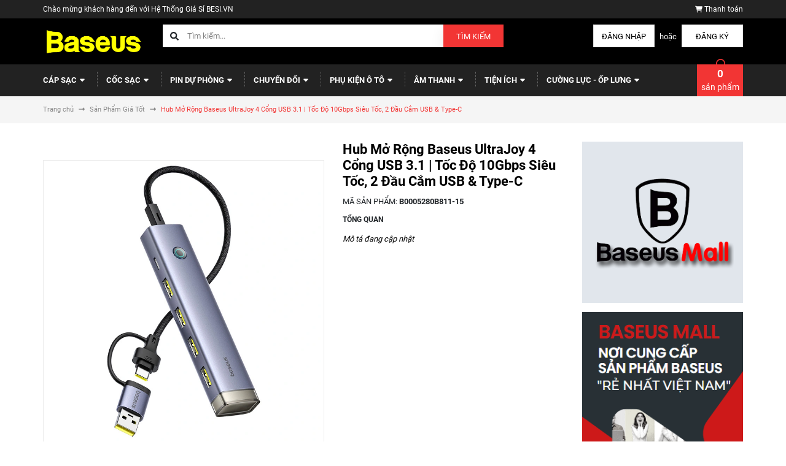

--- FILE ---
content_type: text/css
request_url: https://bizweb.dktcdn.net/100/474/315/themes/890172/assets/header.scss.css?1730347133188
body_size: 4059
content:
.topbar{height:30px;line-height:30px;color:#fff;background:#222;font-size:12px}.topbar a{color:#fff;font-size:12px}.topbar a:hover{color:#f23534}.topbar .checkout{text-align:right}.topbar .checkout svg{width:12px;height:12px}.topbar .checkout svg path{fill:#fff}.topbar .list-inline li{margin-right:15px}.mainbar{background:#000}.mainbar .header_main{display:flex;flex-flow:row;justify-content:center;align-items:center}@media (min-width: 768px){.mainbar .header_main{height:75px}}.mainbar .heade_menunavs{background:#222}.mainbar .account a{color:#000;background:#fff;border:1px solid #dedede;height:37px;line-height:37px;display:inline-block;width:100px;text-align:center;text-transform:uppercase}.mainbar .account a:hover{background:#f23534;color:#fff;border:1px solid #f23534}.mainbar .account span{color:#fff;padding:0 5px}@media (min-width: 768px){.mainbar .account{text-align:right}}@media (max-width: 767px){.mainbar .account{padding:10px 15px;display:flex;justify-content:center;align-items:center;flex-flow:row}.mainbar .account span{width:50px;text-align:center;padding:0;float:left}.mainbar .account a{width:calc(50% - 25px);float:left}}.header-main{padding:10px 0 0px}@media (max-width: 991px){.header-main{padding:20px 0}}.logo{display:inline-block;font-size:em(40px)}.inline-block.account-dr{position:relative}@media (max-width: 991px){.inline-block.account-dr{position:relative;width:40px;margin-left:10px;transform:translateY(-15px);height:50px;z-index:100}.inline-block.account-dr>a svg{width:20px;height:20px}}.inline-block.account-dr:hover ul.account-ct{display:block}.inline-block.account-dr>a{color:#fff}.inline-block.account-dr>a svg path{fill:#fff}ul.account-ct{display:none;position:absolute;min-width:200px;background:#fff;z-index:10;padding:15px;border:1px solid #ebebeb}@media (max-width: 991px){ul.account-ct{right:0px;top:49px;min-width:140px}}ul.account-ct li{line-height:20px;margin:0;display:block;float:none;text-align:left;font-size:13px}ul.account-ct li i{min-width:15px}ul.account-ct li i.fa-heart{font-size:11px}ul.account-ct li a{color:#898989;letter-spacing:-0.1px}ul.account-ct li a:hover{color:#f23534}@media (min-width: 768px) and (max-width: 991px){.search-header{padding:0}}.header_search{width:100%;display:block;position:relative}.header_search input{float:left}.header_search .input-group-btn{position:relative;white-space:nowrap;width:1%;padding:0;display:table-cell;vertical-align:middle}.header_search .input-group{width:100%;margin-bottom:0;position:relative;display:table;border-collapse:separate}.header_search .input-group svg{position:absolute;left:12px;z-index:3;top:13px}.header_search input.input-group-field.st-default-search-input.search-text{border:none;color:#333;height:37px;font-size:13px;width:100%;padding:0 20px 0 40px}.header_search input.input-group-field.st-default-search-input.search-text::-webkit-input-placeholder{color:#828282 !important}.header_search input.input-group-field.st-default-search-input.search-text::-moz-placeholder{color:#828282 !important}.header_search input.input-group-field.st-default-search-input.search-text:-ms-input-placeholder{color:#828282 !important}.header_search input.input-group-field.st-default-search-input.search-text:-moz-placeholder{color:#828282 !important}@media (max-width: 1199px){.header_search input.input-group-field.st-default-search-input.search-text{width:100%}}.header_search button{background:#f23534;color:#fff;font-size:13px;height:37px;line-height:37px;border:1px solid transparent;text-transform:uppercase}.header_search button:hover{color:#f23534;background:#fff}.menu2{font-family:"Roboto",sans-serif;font-size:13px;font-weight:400;margin-bottom:15px;line-height:35px;background:#fcfcfc url(//bizweb.dktcdn.net/100/474/315/themes/890172/assets/bg-menu2.png?1730347014358);text-align:center}.menu2 ul{text-align:center}.menu2 li.inline-block{display:inline-block !important;float:none;padding:0 10px;font-style:italic}.menu2 li.inline-block a{color:#898989;list-style:none}.menu2 li.inline-block a:hover{color:#f23534}.mini-cart{z-index:10;text-align:center;display:inline-block;float:right;position:relative;width:75px;background:#f23534;display:flex;justify-content:center;align-items:center;position:absolute;top:0;right:15px;bottom:0}@media (max-width: 991px){.mini-cart{width:40px;height:50px}}.mini-cart:hover .top-cart-content{display:block;top:100%}.mini-cart .dropdown-toggle{font-size:12px;padding:0;text-transform:none}.mini-cart .cart-label{color:#fff;position:relative;display:block;font-size:14px;white-space:nowrap}.mini-cart .cart-label:before{content:"";position:absolute;background-image:url(//bizweb.dktcdn.net/100/474/315/themes/890172/assets/circle-cart.png?1730347014358);background-repeat:no-repeat;width:15px;height:18px;background-size:contain;left:50%;margin-left:-7px;top:-14px;z-index:-1}.mini-cart .cart-label svg{width:19px;height:19px}.mini-cart .cart-label svg path{fill:#fff}.mini-cart .cart-label span#cart-total{font-size:17px;font-weight:bold;line-height:normal}.top-cart-contain{padding:0;right:0;z-index:1000;height:40px;width:100%}@media (max-width: 991px){.header .mega-content{display:none}}@media (min-width: 992px){.header .nav-item{position:relative;display:inline-block}.header .nav-item.has-mega{position:static}.header .nav-item:first-child>a{padding-left:0}.header .nav-item>a{line-height:32px;padding:10px 15px;color:#fff;font-size:13px;font-weight:600;text-transform:uppercase;text-transform:uppercase;padding-bottom:6px;border-bottom:transparent 4px solid;background:transparent !important;-webkit-transition:all ease 0.3s;-moz-transition:all ease 0.3s;-ms-transition:all ease 0.3s;-o-transition:all ease 0.3s;transition:all ease 0.3s;display:block;position:relative}.header .nav-item>a:before{content:" ";border-left:#fff 1px dashed;position:absolute;left:0;height:50%;top:50%;width:1px;opacity:.3;-moz-transform:translateY(-50%);-o-transform:translateY(-50%);-ms-transform:translateY(-50%);-webkit-transform:translateY(-50%);transform:translateY(-50%)}.header .nav-item>a svg{width:12px;height:12px;transform:translateY(-2px)}.header .nav-item>a svg path{fill:#fff}.header .nav-item:first-child>a:before{display:none}.header .nav-item .nav-item-lv2{padding:0 10px;position:relative}.header .nav-item .nav-item-lv2 .fa{position:absolute;right:0px;padding:0px 10px;top:0;line-height:41px;color:#707a90}.header .nav-item .nav-item-lv3{padding:0 10px;position:relative}.header .nav-item .nav-item-lv3 .fa{position:absolute;right:0px;padding:0px 10px;top:0;line-height:41px}.header .nav-item.active>a{color:#f23534 !important;background:none}.header .nav-item.active>a svg path{fill:#f23534}.header .nav-item:hover>a{color:#f23534 !important;background:none;border-color:#f23534;background:transparent}.header .nav-item:hover>a svg path{fill:#f23534}.header .nav-item:hover>.fa{color:#f23534}.header .nav-item:hover:before{color:#f23534}.header .nav-item:hover>.dropdown-menu{display:block;margin-top:0;border-top:0px;border-radius:0px;width:200px;padding:0px;background:#303a5d}.header .nav-item:hover>.dropdown-menu li{padding:0px 0px}.header .nav-item:hover>.dropdown-menu li>a{display:block;padding:10px 10px;color:#707a90}.header .nav-item:hover>.dropdown-menu li>a .fa{float:right;line-height:18px;font-size:16px;color:#707a90}.header .nav-item:hover>.dropdown-menu li:last-child>a{border-bottom:0px}.header .nav-item:hover>.dropdown-menu li:hover>a{background-color:#f23534;color:#fff}.header .nav-item:hover>.dropdown-menu li:hover>a .fa{color:#fff}.header .nav-item:hover>.dropdown-menu li:hover>.fa{color:#fff}.header .nav-item:hover>.mega-content{display:block}.header .nav-item li.dropdown-submenu{position:relative}.header .nav-item li.dropdown-submenu .lv-4{margin-top:-5px}.header .nav-item li.dropdown-submenu .dropdown-menu,.header .nav-item li.dropdown-submenu .lv-4{display:none;margin-top:0;border-top:0px;border-radius:0px;width:200px;padding:0px;left:99%;top:0px;background:#303a5d}.header .nav-item li.dropdown-submenu .dropdown-menu li,.header .nav-item li.dropdown-submenu .lv-4 li{padding:0px 0px}.header .nav-item li.dropdown-submenu .dropdown-menu li>a,.header .nav-item li.dropdown-submenu .lv-4 li>a{display:block;padding:10px 10px;color:#707a90}.header .nav-item li.dropdown-submenu .dropdown-menu li .fa,.header .nav-item li.dropdown-submenu .lv-4 li .fa{position:absolute;right:0px;padding:0px 5px;top:0;line-height:41px;color:#707a90}.header .nav-item li.dropdown-submenu .dropdown-menu li:last-child>a,.header .nav-item li.dropdown-submenu .lv-4 li:last-child>a{border-bottom:0px}.header .nav-item li.dropdown-submenu .dropdown-menu li:hover>a,.header .nav-item li.dropdown-submenu .lv-4 li:hover>a{background-color:#f23534;color:#fff}.header .nav-item li.dropdown-submenu .dropdown-menu li:hover>a .fa,.header .nav-item li.dropdown-submenu .lv-4 li:hover>a .fa{color:#fff}.header .nav-item li.dropdown-submenu .dropdown-menu li:hover .fa,.header .nav-item li.dropdown-submenu .lv-4 li:hover .fa{color:#fff}.header .nav-item li.dropdown-submenu .dropdown-menu li:hover>.lv-4,.header .nav-item li.dropdown-submenu .lv-4 li:hover>.lv-4{display:block;border-top:0px;border-radius:0px}.header .nav-item li.dropdown-submenu:hover>.dropdown-menu{display:block;border-top:0px;border-radius:0px}.header .mega-content{display:none;position:absolute;width:1140px;background:#fff;z-index:100;padding:20px;border:1px solid #ebebeb;left:0px}}@media (min-width: 992px) and (min-width: 992px) and (max-width: 1199px){.header .mega-content{width:940px}}@media (min-width: 992px){.header .mega-content .level1.item{float:left;width:25%;padding:0 5px;margin-bottom:10px;text-align:left}.header .mega-content .level1.item h2{color:#575454}.header .mega-content .level1.item h2:hover{color:#f23534}.header .mega-content .level1.item span{color:#575454}.header .mega-content .level1.item span:hover{color:#f23534}.header .mega-content .h4{font-size:14px;font-weight:700;text-transform:uppercase;margin:10px 0}.header .mega-content li.level2{line-height:16px;padding:4px 0}.header .menu_hide_lg{display:none}.header .bg-header-nav{text-align:left}.header .header-nav>ul.item_big{position:relative}.header .header-nav>ul.item_big>li.nav-item .item_small{overflow:hidden;display:block;max-height:0px;max-width:0px;opacity:0;-webkit-transform:perspective(600px) rotateX(-90deg);-moz-transform:perspective(600px) rotateX(-90deg);-ms-transform:perspective(600px) rotateX(-90deg);-o-transform:perspective(600px) rotateX(-90deg);transform:perspective(600px) rotateX(-90deg);-webkit-transition:-webkit-transform 0.5s ease, opacity 0.6s ease, max-height 0.6s step-end, max-width 0.6s step-end, padding 0.6s step-end;-o-transition:-o-transform 0.5s ease, opacity 0.6s ease, max-height 0.6s step-end, max-width 0.6s step-end, padding 0.6s step-end;transition:transform 0.5s ease, opacity 0.6s ease, max-height 0.6s step-end, max-width 0.6s step-end, padding 0.6s step-end;position:absolute;top:100%;left:0px;width:200px;padding:0;background:#fff;-webkit-transform-origin:0% 0%;-moz-transform-origin:0% 0%;-ms-transform-origin:0% 0%;-o-transform-origin:0% 0%;transform-origin:0% 0%;z-index:999;border:1px solid #ebebeb;box-shadow:none;padding:15px 0;min-width:200px;width:200px;margin:0;padding:0;border-bottom:#000 4px solid}.header .header-nav>ul.item_big>li.nav-item>ul li{float:none;padding:0 0;position:relative}.header .header-nav>ul.item_big>li.nav-item>ul li:last-child>a{border-bottom:0}.header .header-nav>ul.item_big>li.nav-item>ul li:hover>ul{display:block;position:absolute;width:200px;padding:0;z-index:99}}@media (min-width: 992px) and (max-width: 1199px) and (min-width: 992px){.header .header-nav>ul.item_big>li.nav-item>ul li:hover>ul{width:100%;padding-left:0}.header .header-nav>ul.item_big>li.nav-item>ul li:hover>ul li a{padding-left:25px}}@media (min-width: 992px){.header .header-nav>ul.item_big>li.nav-item>ul li a{font-weight:400;font-size:13px;line-height:22px;display:block;padding:4px 25px 4px 15px;color:#000;position:relative;text-align:left}.header .header-nav>ul.item_big>li.nav-item>ul li svg{position:absolute;top:9px;right:10px}.header .header-nav>ul.item_big>li.nav-item>ul li .fa-caret-down{visibility:visible;position:absolute;right:5px;top:0;width:30px;height:35px;line-height:35px;text-align:center;display:inline-block}.header .header-nav>ul.item_big>li.nav-item>ul li .fa-caret-down:before{content:"";position:absolute;width:0;height:0;border-style:solid;border-width:5px 5px 0 5px;border-color:#707a90 transparent transparent transparent;display:inline-block;top:50%;transform:translateY(-50%);right:10px;transition:0.5s}.header .header-nav>ul.item_big>li.nav-item>ul li ul{display:none;left:198px;top:0px;background:#fff;-webkit-transform-origin:0% 0%;-moz-transform-origin:0% 0%;-ms-transform-origin:0% 0%;-o-transform-origin:0% 0%;transform-origin:0% 0%;z-index:99;border:1px solid #ebebeb;padding:15px 0}.header .header-nav>ul.item_big>li.nav-item>ul>li{color:#000}.header .header-nav>ul.item_big>li.nav-item>ul>li:hover>a{color:#f23534}.header .header-nav>ul.item_big>li.nav-item>ul>li:hover>svg path{fill:#f23534}.header .header-nav>ul.item_big>li.nav-item>ul>li:hover .fa-caret-down:before{border-color:#fff transparent transparent transparent}.header .header-nav>ul.item_big>li.nav-item>ul>li ul li:hover>a{color:#f23534}.header .header-nav>ul.item_big>li.nav-item>ul>li ul li:hover .fa-caret-down:before{border-color:#fff transparent transparent transparent}.header .header-nav>ul.item_big>li.nav-item:hover>ul{overflow:visible;max-height:3000px;max-width:3000px;opacity:1;-webkit-transform:perspective(600px) rotateX(0deg);-moz-transform:perspective(600px) rotateX(0deg);-ms-transform:perspective(600px) rotateX(0deg);-o-transform:perspective(600px) rotateX(0deg);transform:perspective(600px) rotateX(0deg);-webkit-transition:-webkit-transform 0.5s ease, opacity 0.2s ease, max-height 0s step-end, max-width 0s step-end, padding 0s step-end;-o-transition:-o-transform 0.5s ease, opacity 0.2s ease, max-height 0s step-end, max-width 0s step-end, padding 0s step-end;transition:transform 0.5s ease, opacity 0.2s ease, max-height 0s step-end, max-width 0s step-end, padding 0s step-end}}@media (min-width: 992px){.opacity_menu.open_opacity{background:transparent;content:" ";width:100%;height:100%;position:fixed;top:0px !important;left:0px;z-index:999999}}@media (max-width: 1199px){.opacity_menu.current{background:rgba(0,0,0,0.8);position:fixed;top:0 !important;left:0;height:100%;width:100%;z-index:99999}}.site-nav-mobile{border-bottom:#dedede 2px solid;background:#222;position:relative}.site-nav-mobile .sidebar-menu-title{background:rgba(255,255,255,0.135);color:#fff;padding:10px;position:relative}.site-nav-mobile .sidebar-menu-title .fa{padding:0 15px;display:block}.site-nav-mobile .sidebar-menu-title .module-title{display:flex;align-items:center;height:30px}.site-nav-mobile .sidebar-menu-title .module-title svg{margin:0 10px}.site-nav-mobile .sidebar-menu-title .module-title svg path{fill:#fff}.site-nav-mobile .sidebar-menu-content{display:none;background:#fff;max-height:80vh;overflow:auto}.mobile-cart{background:#f23534;position:absolute;top:0;bottom:-5px;right:15px;width:50px;display:flex;justify-content:center;align-items:center;font-size:20px;color:#fff;height:50px}@media (max-width: 991px){.mobile-cart:hover{color:#fff}}.mobile-cart:before{content:"";position:absolute;background-image:url(//bizweb.dktcdn.net/100/474/315/themes/890172/assets/circle-cart.png?1730347014358);background-repeat:no-repeat;width:15px;height:18px;background-size:contain;left:50%;margin-left:-7px;top:-10px;z-index:1}.sticky{position:fixed !important;top:0;left:0;z-index:999;width:100%}.heade_menunavs.menu-header{background:#222}@media (max-width: 991px){.heade_menunavs{width:100%;background-color:#fff;height:100%;position:fixed;top:0 !important;left:0;z-index:99999;width:250px;transform:translateX(-100%);visibility:hidden;transition:transform 0.5s cubic-bezier(0.645, 0.045, 0.355, 1),visibility 0.5s cubic-bezier(0.645, 0.045, 0.355, 1);box-shadow:none;touch-action:manipulation;padding:0}.heade_menunavs .close-menu{position:absolute;right:-30px;z-index:999;top:16px;background:#f23534;height:30px;width:30px;text-align:center;line-height:29px}.heade_menunavs .close-menu svg{width:15px;height:15px}.heade_menunavs .close-menu svg path{fill:#fff}.heade_menunavs.current{visibility:visible;transform:translateX(0)}.heade_menunavs .bg-header-nav{padding-right:0}.heade_menunavs .bg-header-nav .header-nav{float:left;width:100%}.heade_menunavs .item_big{overflow-y:auto;max-height:100vh;height:100vh;margin-top:15px}.heade_menunavs .item_big .nav-item{position:relative}.heade_menunavs .item_big .nav-item a{padding:0 35px 0 10px !important;color:#fff;height:unset;line-height:35px;display:block;font-size:13px}.heade_menunavs .item_big .nav-item a .dib{display:none}.heade_menunavs .item_big .nav-item svg{display:none}.heade_menunavs .item_big .nav-item .fa-caret-down{visibility:visible;position:absolute;right:0px;top:0;width:30px;height:35px;line-height:35px;text-align:center;display:inline-block}.heade_menunavs .item_big .nav-item .fa-caret-down:before{content:"";position:absolute;width:0;height:0;border-style:solid;border-width:4px 4px 0 4px;border-color:#fff transparent transparent transparent;display:inline-block;top:50%;transform:translateY(-50%);right:11px;transition:0.5s}.heade_menunavs .item_big .nav-item .item_small{padding-left:10px}.heade_menunavs .item_big .nav-item .item_small li{position:relative}.heade_menunavs .item_big .nav-item .item_small ul{padding-left:10px}.heade_menunavs .item_big .nav-item .item_small ul li{position:relative}.heade_menunavs .item_big .nav-item .item_small ul li .fa-caret-down{visibility:visible;position:absolute;right:0px;top:0;width:30px;height:35px;line-height:35px;text-align:center;display:inline-block}.heade_menunavs .item_big .nav-item .item_small ul li .fa-caret-down:before{content:"";position:absolute;width:0;height:0;border-style:solid;border-width:4px 4px 0 4px;border-color:#fff transparent transparent transparent;display:inline-block;top:50%;transform:translateY(-50%);right:10px;transition:0.5s}.heade_menunavs li>ul{display:none}.heade_menunavs li .menu_hide_lg>ul{display:none}.heade_menunavs li.current>a{color:#f23534 !important}.heade_menunavs li.current>ul{display:block}.heade_menunavs li.current .fa.current{transform:rotate(180deg);-webkit-transform:rotate(180deg);-moz-transform:rotate(180deg);-o-transform:rotate(180deg);-os-transform:rotate(180deg);transition:all 0.5s;margin-top:0px;color:#3ba66b}.heade_menunavs li.current .fa.current:before{border-color:#f23534 transparent transparent transparent}.heade_menunavs li.current .menu_hide_lg>ul{display:block}}@media (max-width: 767px){.logo{display:block;max-width:140px;margin:0 auto;padding:10px}}


--- FILE ---
content_type: text/css
request_url: https://bizweb.dktcdn.net/100/474/315/themes/890172/assets/404page.scss.css?1730347133188
body_size: 36
content:
.a-center{text-align:center}.btn-home{display:inline-block;height:40px;line-height:39px;padding:0 20px;text-align:center;white-space:nowrap;outline:none !important;cursor:pointer;border:none;font-weight:400;border-radius:0;letter-spacing:0;box-shadow:none !important;color:#fff;background-color:#f23534}.btn-home:hover{background:#333;color:#fff}.padding-top-15{padding-top:15px}.margin-bottom-40{margin-bottom:40px}


--- FILE ---
content_type: text/css
request_url: https://bizweb.dktcdn.net/100/474/315/themes/890172/assets/style-maps.scss.css?1730347133188
body_size: 1128
content:
.top_map{padding-bottom:10px;border-bottom:1px solid #ebebeb}.sectionContentStore{margin-bottom:40px}.sectionContentStore .leftCollumStore .form-group label select{display:block;width:100%;min-height:40px;padding:10px 15px;font-size:14px;font-family:"Roboto",sans-serif;line-height:1.5;color:#1e1e1e;background-color:#fff;margin-bottom:15px;border:1px solid #EAEBF3;box-shadow:none;border-radius:3px}.sectionContentStore .leftCollumStore .form-group label.select-city-label{font-size:24px;text-transform:none;line-height:24px;font-weight:500;margin-bottom:15px;position:relative;color:#000;width:100%}.sectionContentStore .leftCollumStore .form-group label.select-city-label svg{width:24px;height:24px}.sectionContentStore .leftCollumStore .form-group label.select-city-label svg path{fill:#f23534}.sectionContentStore .leftCollumStore .form-group label.select-city-wrapper{font-size:15px;font-weight:700;color:#000;width:100%;margin:10px 0 30px}.sectionContentStore .leftCollumStore .form-group .select-city-wrapper .select-city{color:#000;margin-bottom:0;background-color:#f6f6f6 !important;text-transform:capitalize}.sectionContentStore .leftCollumStore .resultStore{border:1px solid #e5e5e5;height:calc(450px - 123px);overflow-y:auto;background:none}@media (max-width: 767px){.sectionContentStore .leftCollumStore .resultStore{height:calc(300px - 123px)}}.sectionContentStore .leftCollumStore .resultStore::-webkit-scrollbar-track{-webkit-box-shadow:none;-moz-box-shadow:none;border-radius:0;background-color:#F5F5F5}.sectionContentStore .leftCollumStore .resultStore::-webkit-scrollbar{width:5px;background-color:#F5F5F5}.sectionContentStore .leftCollumStore .resultStore::-webkit-scrollbar-thumb{border-radius:0;-webkit-box-shadow:none;-moz-box-shadow:none;background-color:#e5e5e5}@media (max-width: 767px){.sectionContentStore .leftCollumStore .resultStore{margin-bottom:10px}}.sectionContentStore .leftCollumStore .resultStore #list-store .item{padding:15px;position:relative;font-size:15px}.sectionContentStore .leftCollumStore .resultStore #list-store .item+.item{margin-top:6px}.sectionContentStore .leftCollumStore .resultStore #list-store .item:hover{cursor:pointer}.sectionContentStore .leftCollumStore .resultStore #list-store .item .district{font-weight:700;text-transform:uppercase;color:#000;display:inline-block}.sectionContentStore .leftCollumStore .resultStore #list-store .item p{display:block;margin:0}.sectionContentStore .leftCollumStore .resultStore #list-store .item.checked{background-color:#f23534;color:#fff}.sectionContentStore .leftCollumStore .resultStore #list-store .item.checked .district{color:#fff}.sectionContentStore .leftCollumStore .resultStore #list-store .item:hover:not(.checked) .district{color:#f23534}.sectionContentStore #map iframe{height:450px;width:100%}@media (max-width: 767px){.sectionContentStore #map iframe{height:300px}}.cssload-loader{height:100px;line-height:49px;text-align:center;position:relative;left:50%;transform:translate(-50%, -50%);-o-transform:translate(-50%, -50%);-ms-transform:translate(-50%, -50%);-webkit-transform:translate(-50%, -50%);-moz-transform:translate(-50%, -50%);text-transform:uppercase;font-weight:400;font-size:18px;color:#1c1c1c}.cssload-loader span{display:block;margin-top:50px}.loading-animation{list-style:none;position:relative;height:1px;width:200px;border-bottom:1px dashed #aaa;position:relative;margin-top:15%}.loading-animation li{margin-top:-3px;height:10px;width:10px;border-radius:10px;background-color:#f23534;opacity:0;box-shadow:0px 0px 4px #f23534,0px 0px 8px #f23534,0px 0px 12px #f23534,0px 0px 18px #f23534;position:absolute;left:-10%;animation-name:loading;animation-duration:2s;animation-timing-function:ease-in-out;animation-iteration-count:infinite;animation-direction:normal}.loading-animation.alternate li{animation-name:loading2}.loading-animation li:nth-child(1){animation-delay:250ms}.loading-animation li:nth-child(2){animation-delay:500ms}.loading-animation li:nth-child(3){animation-delay:750ms}.loading-animation li:nth-child(4){animation-delay:1s}.loading-animation li:nth-child(5){animation-delay:1.25s}@keyframes loading{0%{left:0%;opacity:0}20%,60%{left:50%;opacity:1}90%{left:100%;opacity:0}100%{left:100%}}@keyframes loading2{0%{left:0%;opacity:0;height:1px;width:1px;margin-top:-2px}20%,60%{left:50%;opacity:1;height:10px;width:10px;margin-top:-3px}90%{left:100%;opacity:0;height:1px;width:1px;margin-top:0px}100%{left:100%}}.loading-animation{margin:0 auto;margin-top:100px}.loading-animation:before{content:"Đang tải bản đồ";position:absolute;top:-60px;left:50%;font-size:18px;width:100%;transform:translateX(-50%)}.loading-animation:after{content:"Vui lòng chờ chút";position:absolute;top:20px;left:50%;width:100%;transform:translateX(-50%)}


--- FILE ---
content_type: application/javascript
request_url: https://bizweb.dktcdn.net/100/474/315/themes/890172/assets/index.js?1730347133188
body_size: 1889
content:
$(".not-dqtab").each( function(e){
	/*khai báo khởi tạo ban đầu cho 2 kiểu tab*/
	var $this1 = $(this);
	var $this2 = $(this);
	var datasection = $this1.closest('.not-dqtab').attr('data-section');
	var url = $this1.find('.tabs-title li:first-child').attr('data-url');
	$this1.find('.tabs-title li:first-child').addClass('current');
	$this1.find('.tab-content').first().addClass('current');
	$this1.find('.more-index a').attr('href',url);
	/*khai báo cho chức năng dành cho mobile tab*/
	var _this = $(this).find('.wrap_tab_index .title_module_main');
	var droptab = $(this).find('.link_tab_check_click');

	/*type 1*/ //kiểu 1 này thì load có owl carousel
	$this1.find('.tabtitle1.ajax li').click(function(){
		var $this2 = $(this),
			tab_id = $this2.attr('data-tab'),
			url = $this2.attr('data-url');
		var etabs = $this2.closest('.e-tabs');
		etabs.find('.tab-viewall').attr('href',url);
		etabs.find('.tabs-title li').removeClass('current');
		etabs.find('.tab-content').removeClass('current');
		etabs.find('.more-index a').attr('href',url);
		$this2.addClass('current');
		etabs.find("."+tab_id).addClass('current');
		//Nếu đã load rồi thì không load nữa
		if(!$this2.hasClass('has-content')){
			$this2.addClass('has-content');		
			getContentTab(url,"."+ datasection+" ."+tab_id);
			$(window).on('load resize', function () {
				resizeImage();
				Ego.Wishlist.wishlistProduct(3, 5);
			});
		}
	});


});


// Get content cho tab
function getContentTab(url,selector){
	url = url+"?view=ajaxload";
	// var dataLgg = $(selector).parent().find('.tab-1 .owl-carousel').attr('data-lgg-items');
	// var loading = '<div class="loader loader--style5" title="4"><svg version="1.1" id="Layer_1" xmlns="http://www.w3.org/2000/svg" xmlns:xlink="http://www.w3.org/1999/xlink" x="0px" y="0px" width="24px" height="30px" viewBox="0 0 24 30" style="enable-background:new 0 0 50 50;" xml:space="preserve"> <rect x="0" y="0" width="4" height="10" fill="#333"> <animateTransform attributeType="xml" attributeName="transform" type="translate" values="0 0; 0 20; 0 0" begin="0" dur="0.6s" repeatCount="indefinite" /> </rect> <rect x="10" y="0" width="4" height="10" fill="#333"> <animateTransform attributeType="xml" attributeName="transform" type="translate" values="0 0; 0 20; 0 0" begin="0.2s" dur="0.6s" repeatCount="indefinite" /> </rect> <rect x="20" y="0" width="4" height="10" fill="#333"> <animateTransform attributeType="xml" attributeName="transform" type="translate" values="0 0; 0 20; 0 0" begin="0.4s" dur="0.6s" repeatCount="indefinite" /> </rect> </svg></div>';
	var loading = '<div class="a-center"><img src="//bizweb.dktcdn.net/100/474/315/themes/890172/assets/rolling.svg?1730347014358" alt="loading"/></div>';
	$.ajax({
		type: 'GET',
		url: url,
		beforeSend: function() {
			$(selector).html(loading);
		},
		success: function(data) {
			var content = $(data);
			setTimeout(function(){
				$(selector).html(content.html());
				awe_lazyloadImage();
				ajaxSwiper(selector);
				$(selector+' .add_to_cart').click(function(e){
					e.preventDefault();
					var $this = $(this);						   
					var form = $this.parents('form');		
					$.ajax({
					type: 'POST',
					url: '/cart/add.js',
					async: false,
					data: form.serialize(),
					dataType: 'json',
					beforeSend: function() { },
					success: function(line_item) {
						console.log(line_item);
						$('.cart-popup-name').html(line_item.title).attr('href', line_item.url, 'title', line_item.title);
						ajaxCart.load();
						if ((typeof callback) === 'function') {
							callback(line_item, form);
							$('.popup-cart-mobile, .backdrop__body-backdrop___1rvky').addClass('active');
							AddCartMobile(line_item);
						  }
						  else {
							Bizweb.onItemAdded(line_item, form);
							$('.popup-cart-mobile, .backdrop__body-backdrop___1rvky').addClass('active');
							AddCartMobile(line_item);
						  }
					},
					cache: false
				});
				});
				if(window.BPR)
					return window.BPR.initDomEls(), window.BPR.loadBadges();
			},500);
		},
		dataType: "html"
	});
}


// Ajax carousel
function ajaxSwiper(selector,dataLgg){
	$(selector+' .swiper_tab').each( function(){
		var swiperTab = new Swiper('.swiper_tab', {
			slidesPerView: 3,
			slidesPerColumn: 2,
			direction: 'horizontal',
			slidesPerColumnFill: 'row',
			spaceBetween: 15,
			breakpoints: {
				300: {
					slidesPerView: 2,
					spaceBetween: 15
				},
				640: {
					slidesPerView: 2,
					spaceBetween: 15
				},
				768: {
					slidesPerView: 3,
					spaceBetween: 15
				},
				992: {
					slidesPerView: 3,
					spaceBetween: 15
				},
				1200: {
					slidesPerView: 3,
					spaceBetween: 15
				}
			}
		});
	})
}
var swiperCarousel = new Swiper('.swiper-carousel', {
	slidesPerView: 3,
	slidesPerColumn: 2,
	direction: 'horizontal',
	slidesPerColumnFill: 'row',
	spaceBetween: 15,
	breakpoints: {
		300: {
			slidesPerView: 2,
			spaceBetween: 15
		},
		640: {
			slidesPerView: 2,
			spaceBetween: 15
		},
		768: {
			slidesPerView: 3,
			spaceBetween: 15
		},
		992: {
			slidesPerView: 3,
			spaceBetween: 15
		},
		1200: {
			slidesPerView: 3,
			spaceBetween: 15
		}
	}
});

$('.blog-tab').each (function() {
	var thistab = $(this);

	$(this).find('.tabs li').click(function(){
		var tab_id = $(this).attr('data-tab');

		$(thistab).find('.tabs li').removeClass('current');
		$(thistab).find('.tab-content').removeClass('current');

		$(this).addClass('current');
		$("#"+tab_id).addClass('current');
	})
});